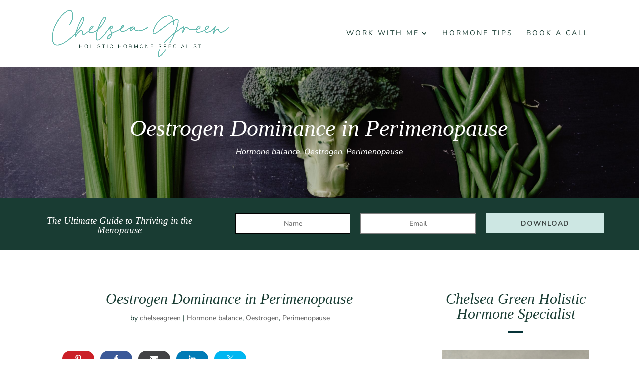

--- FILE ---
content_type: text/css
request_url: https://www.chelseagreen.uk/wp-content/themes/Divi-child02/style.css?ver=4.27.3
body_size: 419
content:
/*
Theme Name: Engage
Theme URI: http://www.demos.prettywebdesign.biz/
Template: Divi
Author: Pretty Web Design
Author URI: http://www.prettywebdesign.biz/
Description: Smart. Flexible. Beautiful. Divi is the most powerful theme in our collection.
Tags: responsive-layout,one-column,two-columns,three-columns,four-columns,left-sidebar,right-sidebar,custom-background,custom-colors,featured-images,full-width-template,post-formats,rtl-language-support,theme-options,threaded-comments,translation-ready
Version: 3.0.44.1551526218
Updated: 2019-03-02 11:30:18

*/

